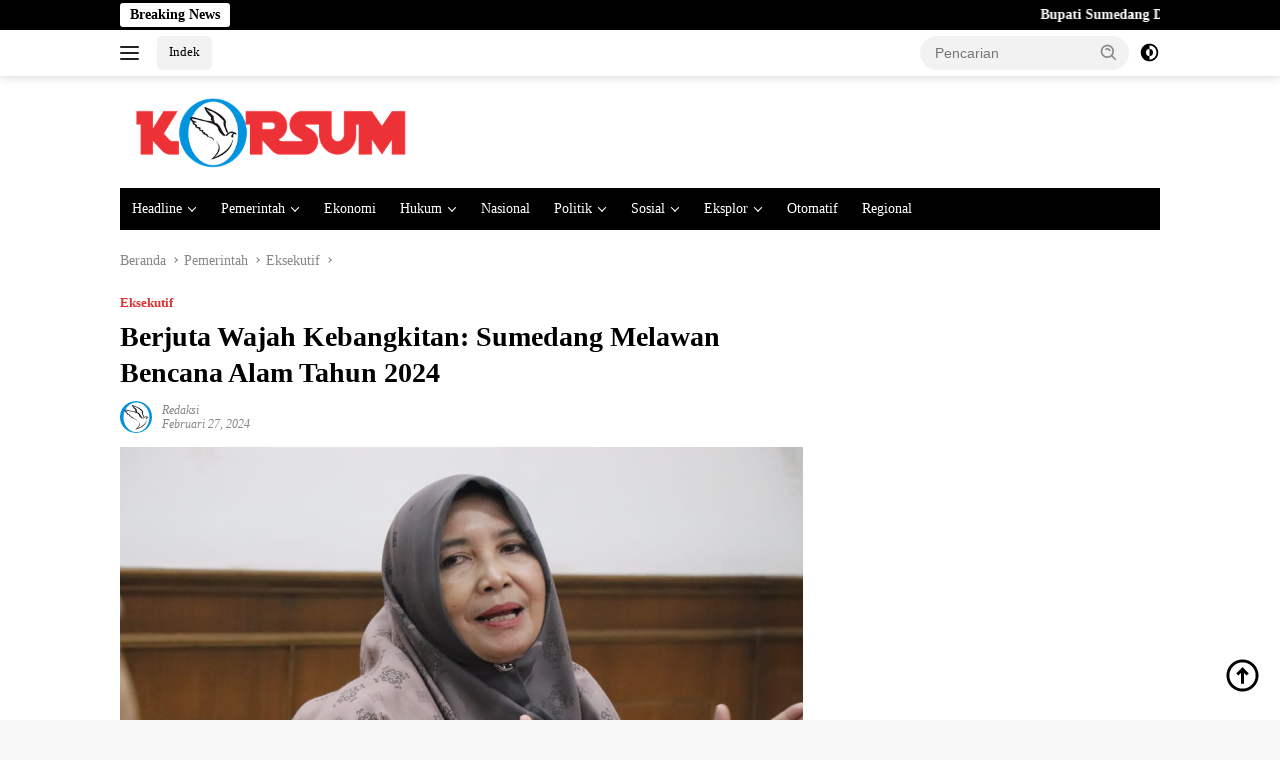

--- FILE ---
content_type: text/html; charset=UTF-8
request_url: https://www.korsum.id/berjuta-wajah-kebangkitan-sumedang-melawan-bencana-alam-tahun-2024/
body_size: 19927
content:
<!doctype html><html lang="id"><head><script data-no-optimize="1">var litespeed_docref=sessionStorage.getItem("litespeed_docref");litespeed_docref&&(Object.defineProperty(document,"referrer",{get:function(){return litespeed_docref}}),sessionStorage.removeItem("litespeed_docref"));</script> <meta charset="UTF-8"><meta name="viewport" content="width=device-width, initial-scale=1"><link rel="profile" href="https://gmpg.org/xfn/11"><meta name='robots' content='index, follow, max-image-preview:large, max-snippet:-1, max-video-preview:-1' /><title>Sumedang Melawan Bencana Alam Tahun 2024</title><meta name="description" content="awal tahun 2024, Kabupaten Sumedang dihantam oleh tiga bencana alam secara berturut-turut gempa bumi yang terjadi pada pergantian tahun" /><link rel="canonical" href="https://www.korsum.id/berjuta-wajah-kebangkitan-sumedang-melawan-bencana-alam-tahun-2024/" /><meta property="og:locale" content="id_ID" /><meta property="og:type" content="article" /><meta property="og:title" content="Sumedang Melawan Bencana Alam Tahun 2024" /><meta property="og:description" content="awal tahun 2024, Kabupaten Sumedang dihantam oleh tiga bencana alam secara berturut-turut gempa bumi yang terjadi pada pergantian tahun" /><meta property="og:url" content="https://www.korsum.id/berjuta-wajah-kebangkitan-sumedang-melawan-bencana-alam-tahun-2024/" /><meta property="og:site_name" content="korsum.id" /><meta property="article:published_time" content="2024-02-27T02:17:38+00:00" /><meta property="article:modified_time" content="2024-02-27T02:17:42+00:00" /><meta property="og:image" content="https://www.korsum.id/wp-content/uploads/2024/02/WhatsApp-Image-2024-02-27-at-06.28.59.jpeg" /><meta property="og:image:width" content="1200" /><meta property="og:image:height" content="800" /><meta property="og:image:type" content="image/jpeg" /><meta name="author" content="Redaksi" /><meta name="twitter:card" content="summary_large_image" /><meta name="twitter:creator" content="@KoranSumedang" /><meta name="twitter:site" content="@KoranSumedang" /><meta name="twitter:label1" content="Ditulis oleh" /><meta name="twitter:data1" content="Redaksi" /><meta name="twitter:label2" content="Estimasi waktu membaca" /><meta name="twitter:data2" content="3 menit" /> <script type="application/ld+json" class="yoast-schema-graph">{"@context":"https://schema.org","@graph":[{"@type":"NewsArticle","@id":"https://www.korsum.id/berjuta-wajah-kebangkitan-sumedang-melawan-bencana-alam-tahun-2024/#article","isPartOf":{"@id":"https://www.korsum.id/berjuta-wajah-kebangkitan-sumedang-melawan-bencana-alam-tahun-2024/"},"author":{"name":"Redaksi","@id":"https://www.korsum.id/#/schema/person/70fde48299eebd36965fd5042cea1db0"},"headline":"Berjuta Wajah Kebangkitan: Sumedang Melawan Bencana Alam Tahun 2024","datePublished":"2024-02-27T02:17:38+00:00","dateModified":"2024-02-27T02:17:42+00:00","mainEntityOfPage":{"@id":"https://www.korsum.id/berjuta-wajah-kebangkitan-sumedang-melawan-bencana-alam-tahun-2024/"},"wordCount":485,"commentCount":0,"publisher":{"@id":"https://www.korsum.id/#organization"},"image":{"@id":"https://www.korsum.id/berjuta-wajah-kebangkitan-sumedang-melawan-bencana-alam-tahun-2024/#primaryimage"},"thumbnailUrl":"https://www.korsum.id/wp-content/uploads/2024/02/WhatsApp-Image-2024-02-27-at-06.28.59.jpeg","keywords":["Bencana Alam","BPBD","Pj Sekda","Sumedang","Tuti Ruswati"],"articleSection":["Eksekutif"],"inLanguage":"id","potentialAction":[{"@type":"CommentAction","name":"Comment","target":["https://www.korsum.id/berjuta-wajah-kebangkitan-sumedang-melawan-bencana-alam-tahun-2024/#respond"]}]},{"@type":"WebPage","@id":"https://www.korsum.id/berjuta-wajah-kebangkitan-sumedang-melawan-bencana-alam-tahun-2024/","url":"https://www.korsum.id/berjuta-wajah-kebangkitan-sumedang-melawan-bencana-alam-tahun-2024/","name":"Sumedang Melawan Bencana Alam Tahun 2024","isPartOf":{"@id":"https://www.korsum.id/#website"},"primaryImageOfPage":{"@id":"https://www.korsum.id/berjuta-wajah-kebangkitan-sumedang-melawan-bencana-alam-tahun-2024/#primaryimage"},"image":{"@id":"https://www.korsum.id/berjuta-wajah-kebangkitan-sumedang-melawan-bencana-alam-tahun-2024/#primaryimage"},"thumbnailUrl":"https://www.korsum.id/wp-content/uploads/2024/02/WhatsApp-Image-2024-02-27-at-06.28.59.jpeg","datePublished":"2024-02-27T02:17:38+00:00","dateModified":"2024-02-27T02:17:42+00:00","description":"awal tahun 2024, Kabupaten Sumedang dihantam oleh tiga bencana alam secara berturut-turut gempa bumi yang terjadi pada pergantian tahun","breadcrumb":{"@id":"https://www.korsum.id/berjuta-wajah-kebangkitan-sumedang-melawan-bencana-alam-tahun-2024/#breadcrumb"},"inLanguage":"id","potentialAction":[{"@type":"ReadAction","target":["https://www.korsum.id/berjuta-wajah-kebangkitan-sumedang-melawan-bencana-alam-tahun-2024/"]}]},{"@type":"ImageObject","inLanguage":"id","@id":"https://www.korsum.id/berjuta-wajah-kebangkitan-sumedang-melawan-bencana-alam-tahun-2024/#primaryimage","url":"https://www.korsum.id/wp-content/uploads/2024/02/WhatsApp-Image-2024-02-27-at-06.28.59.jpeg","contentUrl":"https://www.korsum.id/wp-content/uploads/2024/02/WhatsApp-Image-2024-02-27-at-06.28.59.jpeg","width":1200,"height":800,"caption":"Pelaksana Tugas Sekretaris Daerah Sumedang, Tuti Ruswati"},{"@type":"BreadcrumbList","@id":"https://www.korsum.id/berjuta-wajah-kebangkitan-sumedang-melawan-bencana-alam-tahun-2024/#breadcrumb","itemListElement":[{"@type":"ListItem","position":1,"name":"KORSUM.id","item":"https://www.korsum.id/"},{"@type":"ListItem","position":2,"name":"Berjuta Wajah Kebangkitan: Sumedang Melawan Bencana Alam Tahun 2024"}]},{"@type":"WebSite","@id":"https://www.korsum.id/#website","url":"https://www.korsum.id/","name":"korsum.id","description":"Kumpulan Berita Online Sumedang Terkini","publisher":{"@id":"https://www.korsum.id/#organization"},"alternateName":"Kumpulan Berita Online Sumedang Terkini","potentialAction":[{"@type":"SearchAction","target":{"@type":"EntryPoint","urlTemplate":"https://www.korsum.id/?s={search_term_string}"},"query-input":{"@type":"PropertyValueSpecification","valueRequired":true,"valueName":"search_term_string"}}],"inLanguage":"id"},{"@type":"Organization","@id":"https://www.korsum.id/#organization","name":"Korsum.id","url":"https://www.korsum.id/","logo":{"@type":"ImageObject","inLanguage":"id","@id":"https://www.korsum.id/#/schema/logo/image/","url":"https://www.korsum.id/wp-content/uploads/2020/01/logo-korsum.png","contentUrl":"https://www.korsum.id/wp-content/uploads/2020/01/logo-korsum.png","width":330,"height":333,"caption":"Korsum.id"},"image":{"@id":"https://www.korsum.id/#/schema/logo/image/"},"sameAs":["https://x.com/KoranSumedang","https://www.youtube.com/channel/UCrCA7vVCtRQDmjYoAHfAh4Q"]},{"@type":"Person","@id":"https://www.korsum.id/#/schema/person/70fde48299eebd36965fd5042cea1db0","name":"Redaksi","image":{"@type":"ImageObject","inLanguage":"id","@id":"https://www.korsum.id/#/schema/person/image/","url":"https://secure.gravatar.com/avatar/839e9f099bae55f056f00dafd531b8294e8cfa154e78e4699516e92881488521?s=96&d=mm&r=g","contentUrl":"https://secure.gravatar.com/avatar/839e9f099bae55f056f00dafd531b8294e8cfa154e78e4699516e92881488521?s=96&d=mm&r=g","caption":"Redaksi"},"url":"https://www.korsum.id/author/redaksi/"}]}</script> <link rel='dns-prefetch' href='//www.googletagmanager.com' /><link rel='dns-prefetch' href='//connect.facebook.net' /><link rel='dns-prefetch' href='//fonts.googleapis.com' /><link rel='dns-prefetch' href='//pagead2.googlesyndication.com' /><link rel="alternate" type="application/rss+xml" title="korsum.id &raquo; Feed" href="https://www.korsum.id/feed/" /><link rel="alternate" type="application/rss+xml" title="korsum.id &raquo; Umpan Komentar" href="https://www.korsum.id/comments/feed/" /><link rel="alternate" type="application/rss+xml" title="korsum.id &raquo; Berjuta Wajah Kebangkitan: Sumedang Melawan Bencana Alam Tahun 2024 Umpan Komentar" href="https://www.korsum.id/berjuta-wajah-kebangkitan-sumedang-melawan-bencana-alam-tahun-2024/feed/" /><link rel="alternate" title="oEmbed (JSON)" type="application/json+oembed" href="https://www.korsum.id/wp-json/oembed/1.0/embed?url=https%3A%2F%2Fwww.korsum.id%2Fberjuta-wajah-kebangkitan-sumedang-melawan-bencana-alam-tahun-2024%2F" /><link rel="alternate" title="oEmbed (XML)" type="text/xml+oembed" href="https://www.korsum.id/wp-json/oembed/1.0/embed?url=https%3A%2F%2Fwww.korsum.id%2Fberjuta-wajah-kebangkitan-sumedang-melawan-bencana-alam-tahun-2024%2F&#038;format=xml" /><link data-optimized="2" rel="stylesheet" href="https://www.korsum.id/wp-content/litespeed/css/e9b474ae7f54becdb275f246622d6059.css?ver=44829" /> <script type="litespeed/javascript" data-src="https://www.googletagmanager.com/gtag/js?id=GT-K8M7Z8V" id="google_gtagjs-js"></script> <script id="google_gtagjs-js-after" type="litespeed/javascript">window.dataLayer=window.dataLayer||[];function gtag(){dataLayer.push(arguments)}
gtag("set","linker",{"domains":["www.korsum.id"]});gtag("js",new Date());gtag("set","developer_id.dZTNiMT",!0);gtag("config","GT-K8M7Z8V")</script> <link rel="https://api.w.org/" href="https://www.korsum.id/wp-json/" /><link rel="alternate" title="JSON" type="application/json" href="https://www.korsum.id/wp-json/wp/v2/posts/16814" /><link rel="EditURI" type="application/rsd+xml" title="RSD" href="https://www.korsum.id/xmlrpc.php?rsd" /><meta name="generator" content="Site Kit by Google 1.170.0" /><meta name="google-site-verification" content="H3n_vK0_lOicwr87KLcobB2FZlEP_gH2Ju8oqHv4Jpw" /><link rel="pingback" href="https://www.korsum.id/xmlrpc.php"><script type="litespeed/javascript" data-src="https://pagead2.googlesyndication.com/pagead/js/adsbygoogle.js?client=ca-pub-8054916688406140"
     crossorigin="anonymous"></script> <meta name="google-adsense-platform-account" content="ca-host-pub-2644536267352236"><meta name="google-adsense-platform-domain" content="sitekit.withgoogle.com"> <script type="litespeed/javascript" data-src="https://pagead2.googlesyndication.com/pagead/js/adsbygoogle.js?client=ca-pub-8054916688406140&amp;host=ca-host-pub-2644536267352236" crossorigin="anonymous"></script> <link rel="icon" href="https://www.korsum.id/wp-content/uploads/2020/01/cropped-logo-korsum-90x90.png" sizes="32x32" /><link rel="icon" href="https://www.korsum.id/wp-content/uploads/2020/01/cropped-logo-korsum.png" sizes="192x192" /><link rel="apple-touch-icon" href="https://www.korsum.id/wp-content/uploads/2020/01/cropped-logo-korsum.png" /><meta name="msapplication-TileImage" content="https://www.korsum.id/wp-content/uploads/2020/01/cropped-logo-korsum.png" /></head><body data-rsssl=1 class="wp-singular post-template-default single single-post postid-16814 single-format-standard wp-custom-logo wp-embed-responsive wp-theme-wpberita idtheme kentooz">
<a class="skip-link screen-reader-text" href="#primary">Langsung ke konten</a><div id="topnavwrap" class="gmr-topnavwrap clearfix"><div class="gmr-topnotification"><div class="container"><div class="list-flex"><div class="row-flex"><div class="text-marquee">Breaking News</div></div><div class="row-flex wrap-marquee"><div class="marquee">				<a href="https://www.korsum.id/bupati-sumedang-dorong-opd-gunakan-produk-umkm-lokal/" class="gmr-recent-marquee" title="Bupati Sumedang Dorong OPD Gunakan Produk UMKM Lokal">Bupati Sumedang Dorong OPD Gunakan Produk UMKM Lokal</a>
<a href="https://www.korsum.id/sekolah-sumedang-didorong-belajar-di-tahura/" class="gmr-recent-marquee" title="Sekolah Sumedang Didorong Belajar di Tahura">Sekolah Sumedang Didorong Belajar di Tahura</a>
<a href="https://www.korsum.id/pesan-bupati-dony-di-harlah-ppp-ke-53/" class="gmr-recent-marquee" title="Pesan Bupati Dony di Harlah PPP ke-53">Pesan Bupati Dony di Harlah PPP ke-53</a>
<a href="https://www.korsum.id/revitalisasi-situs-budaya-sumedang-oleh-menbud/" class="gmr-recent-marquee" title="Revitalisasi Situs Budaya Sumedang oleh Menbud">Revitalisasi Situs Budaya Sumedang oleh Menbud</a>
<a href="https://www.korsum.id/sumedang-puseur-budaya-sunda-diperkuat-pemda/" class="gmr-recent-marquee" title="Sumedang Puseur Budaya Sunda Diperkuat Pemda">Sumedang Puseur Budaya Sunda Diperkuat Pemda</a></div></div></div></div></div><div class="container"><div class="list-flex"><div class="row-flex gmr-navleft">
<a id="gmr-responsive-menu" title="Menu" href="#menus" rel="nofollow"><div class="ktz-i-wrap"><span class="ktz-i"></span><span class="ktz-i"></span><span class="ktz-i"></span></div></a><div class="gmr-logo-mobile"><a class="custom-logo-link" href="https://www.korsum.id/" title="korsum.id" rel="home"><img data-lazyloaded="1" src="[data-uri]" class="custom-logo" data-src="https://www.korsum.id/wp-content/uploads/2022/08/cropped-cropped-LOGO-AGUSTUS.png" width="452" height="108" alt="korsum.id" loading="lazy" /></a></div><a href="https://www.korsum.id/" class="topnav-button nomobile heading-text" title="Indek">Indek</a></div><div class="row-flex gmr-navright"><div class="gmr-table-search"><form method="get" class="gmr-searchform searchform" action="https://www.korsum.id/">
<input type="text" name="s" id="s" placeholder="Pencarian" />
<input type="hidden" name="post_type" value="post" />
<button type="submit" role="button" class="gmr-search-submit gmr-search-icon">
<svg xmlns="http://www.w3.org/2000/svg" aria-hidden="true" role="img" width="1em" height="1em" preserveAspectRatio="xMidYMid meet" viewBox="0 0 24 24"><path fill="currentColor" d="M10 18a7.952 7.952 0 0 0 4.897-1.688l4.396 4.396l1.414-1.414l-4.396-4.396A7.952 7.952 0 0 0 18 10c0-4.411-3.589-8-8-8s-8 3.589-8 8s3.589 8 8 8zm0-14c3.309 0 6 2.691 6 6s-2.691 6-6 6s-6-2.691-6-6s2.691-6 6-6z"/><path fill="currentColor" d="M11.412 8.586c.379.38.588.882.588 1.414h2a3.977 3.977 0 0 0-1.174-2.828c-1.514-1.512-4.139-1.512-5.652 0l1.412 1.416c.76-.758 2.07-.756 2.826-.002z"/></svg>
</button></form></div>
<a class="darkmode-button topnav-button" title="Mode Gelap" href="#" rel="nofollow"><svg xmlns="http://www.w3.org/2000/svg" aria-hidden="true" role="img" width="1em" height="1em" preserveAspectRatio="xMidYMid meet" viewBox="0 0 24 24"><g fill="currentColor"><path d="M12 16a4 4 0 0 0 0-8v8Z"/><path fill-rule="evenodd" d="M12 2C6.477 2 2 6.477 2 12s4.477 10 10 10s10-4.477 10-10S17.523 2 12 2Zm0 2v4a4 4 0 1 0 0 8v4a8 8 0 1 0 0-16Z" clip-rule="evenodd"/></g></svg></a><div class="gmr-search-btn">
<a id="search-menu-button" class="topnav-button gmr-search-icon" title="Pencarian" href="#" rel="nofollow"><svg xmlns="http://www.w3.org/2000/svg" aria-hidden="true" role="img" width="1em" height="1em" preserveAspectRatio="xMidYMid meet" viewBox="0 0 24 24"><path fill="none" stroke="currentColor" stroke-linecap="round" stroke-width="2" d="m21 21l-4.486-4.494M19 10.5a8.5 8.5 0 1 1-17 0a8.5 8.5 0 0 1 17 0Z"/></svg></a><div id="search-dropdown-container" class="search-dropdown search"><form method="get" class="gmr-searchform searchform" action="https://www.korsum.id/">
<input type="text" name="s" id="s" placeholder="Pencarian" />
<button type="submit" class="gmr-search-submit gmr-search-icon"><svg xmlns="http://www.w3.org/2000/svg" aria-hidden="true" role="img" width="1em" height="1em" preserveAspectRatio="xMidYMid meet" viewBox="0 0 24 24"><path fill="currentColor" d="M10 18a7.952 7.952 0 0 0 4.897-1.688l4.396 4.396l1.414-1.414l-4.396-4.396A7.952 7.952 0 0 0 18 10c0-4.411-3.589-8-8-8s-8 3.589-8 8s3.589 8 8 8zm0-14c3.309 0 6 2.691 6 6s-2.691 6-6 6s-6-2.691-6-6s2.691-6 6-6z"/><path fill="currentColor" d="M11.412 8.586c.379.38.588.882.588 1.414h2a3.977 3.977 0 0 0-1.174-2.828c-1.514-1.512-4.139-1.512-5.652 0l1.412 1.416c.76-.758 2.07-.756 2.826-.002z"/></svg></button></form></div></div></div></div></div></div><div id="page" class="site"><header id="masthead" class="site-header"><div class="container"><div class="site-branding"><div class="gmr-logo"><div class="gmr-logo-wrap"><a class="custom-logo-link logolink" href="https://www.korsum.id" title="korsum.id" rel="home"><img data-lazyloaded="1" src="[data-uri]" class="custom-logo" data-src="https://www.korsum.id/wp-content/uploads/2022/08/cropped-cropped-LOGO-AGUSTUS.png" width="452" height="108" alt="korsum.id" loading="lazy" /></a><div class="close-topnavmenu-wrap"><a id="close-topnavmenu-button" rel="nofollow" href="#"><svg xmlns="http://www.w3.org/2000/svg" aria-hidden="true" role="img" width="1em" height="1em" preserveAspectRatio="xMidYMid meet" viewBox="0 0 32 32"><path fill="currentColor" d="M24 9.4L22.6 8L16 14.6L9.4 8L8 9.4l6.6 6.6L8 22.6L9.4 24l6.6-6.6l6.6 6.6l1.4-1.4l-6.6-6.6L24 9.4z"/></svg></a></div></div></div></div></div></header><div id="main-nav-wrap" class="gmr-mainmenu-wrap"><div class="container"><nav id="main-nav" class="main-navigation gmr-mainmenu"><ul id="primary-menu" class="menu"><li id="menu-item-7748" class="menu-item menu-item-type-taxonomy menu-item-object-category menu-item-has-children menu-item-7748"><a href="https://www.korsum.id/category/berita-utama/">Headline</a><ul class="sub-menu"><li id="menu-item-8272" class="menu-item menu-item-type-taxonomy menu-item-object-category menu-item-8272"><a href="https://www.korsum.id/category/berita-utama/peristiwa/">Peristiwa</a></li></ul></li><li id="menu-item-354" class="menu-item menu-item-type-taxonomy menu-item-object-category current-post-ancestor menu-item-has-children menu-item-354"><a href="https://www.korsum.id/category/pemerintah/">Pemerintah</a><ul class="sub-menu"><li id="menu-item-8274" class="menu-item menu-item-type-taxonomy menu-item-object-category current-post-ancestor current-menu-parent current-post-parent menu-item-8274"><a href="https://www.korsum.id/category/pemerintah/eksekutif/">Eksekutif</a></li><li id="menu-item-8275" class="menu-item menu-item-type-taxonomy menu-item-object-category menu-item-8275"><a href="https://www.korsum.id/category/pemerintah/skpd/">SKPD</a></li><li id="menu-item-350" class="menu-item menu-item-type-taxonomy menu-item-object-category menu-item-350"><a href="https://www.korsum.id/category/pemerintah/desa/">Desa</a></li></ul></li><li id="menu-item-351" class="menu-item menu-item-type-taxonomy menu-item-object-category menu-item-351"><a href="https://www.korsum.id/category/ekonomi/">Ekonomi</a></li><li id="menu-item-352" class="menu-item menu-item-type-taxonomy menu-item-object-category menu-item-has-children menu-item-352"><a href="https://www.korsum.id/category/hukum/">Hukum</a><ul class="sub-menu"><li id="menu-item-8281" class="menu-item menu-item-type-taxonomy menu-item-object-category menu-item-8281"><a href="https://www.korsum.id/category/hukum/tni/">TNI</a></li><li id="menu-item-8280" class="menu-item menu-item-type-taxonomy menu-item-object-category menu-item-8280"><a href="https://www.korsum.id/category/hukum/polri/">Polri</a></li><li id="menu-item-8278" class="menu-item menu-item-type-taxonomy menu-item-object-category menu-item-8278"><a href="https://www.korsum.id/category/hukum/kejaksaan/">Kejaksaan</a></li><li id="menu-item-8279" class="menu-item menu-item-type-taxonomy menu-item-object-category menu-item-8279"><a href="https://www.korsum.id/category/hukum/pengadilan/">Pengadilan</a></li></ul></li><li id="menu-item-355" class="menu-item menu-item-type-taxonomy menu-item-object-category menu-item-355"><a href="https://www.korsum.id/category/nasional/">Nasional</a></li><li id="menu-item-357" class="menu-item menu-item-type-taxonomy menu-item-object-category menu-item-has-children menu-item-357"><a href="https://www.korsum.id/category/politik/">Politik</a><ul class="sub-menu"><li id="menu-item-8276" class="menu-item menu-item-type-taxonomy menu-item-object-category menu-item-8276"><a href="https://www.korsum.id/category/politik/legislatif/">Legislatif</a></li><li id="menu-item-8277" class="menu-item menu-item-type-taxonomy menu-item-object-category menu-item-8277"><a href="https://www.korsum.id/category/politik/parpol/">Parpol</a></li></ul></li><li id="menu-item-8282" class="menu-item menu-item-type-taxonomy menu-item-object-category menu-item-has-children menu-item-8282"><a href="https://www.korsum.id/category/berita-sosial/">Sosial</a><ul class="sub-menu"><li id="menu-item-358" class="menu-item menu-item-type-taxonomy menu-item-object-category menu-item-358"><a href="https://www.korsum.id/category/berita-sosial/pendidikan/">Pendidikan</a></li><li id="menu-item-374" class="menu-item menu-item-type-taxonomy menu-item-object-category menu-item-374"><a href="https://www.korsum.id/category/berita-sosial/kesehatan/">Kesehatan</a></li><li id="menu-item-8283" class="menu-item menu-item-type-taxonomy menu-item-object-category menu-item-8283"><a href="https://www.korsum.id/category/berita-sosial/berita-budaya/">Budaya</a></li></ul></li><li id="menu-item-8284" class="menu-item menu-item-type-taxonomy menu-item-object-category menu-item-has-children menu-item-8284"><a href="https://www.korsum.id/category/eksplor/">Eksplor</a><ul class="sub-menu"><li id="menu-item-8286" class="menu-item menu-item-type-taxonomy menu-item-object-category menu-item-8286"><a href="https://www.korsum.id/category/eksplor/wisata/">Wisata</a></li><li id="menu-item-8285" class="menu-item menu-item-type-taxonomy menu-item-object-category menu-item-8285"><a href="https://www.korsum.id/category/eksplor/kuliner/">Kuliner</a></li></ul></li><li id="menu-item-356" class="menu-item menu-item-type-taxonomy menu-item-object-category menu-item-356"><a href="https://www.korsum.id/category/otomatif/">Otomatif</a></li><li id="menu-item-376" class="menu-item menu-item-type-taxonomy menu-item-object-category menu-item-376"><a href="https://www.korsum.id/category/regional/">Regional</a></li></ul></nav></div></div><div id="content" class="gmr-content"><div class="container"><div class="row"><main id="primary" class="site-main col-md-8"><article id="post-16814" class="content-single post-16814 post type-post status-publish format-standard has-post-thumbnail hentry category-eksekutif tag-bencana-alam tag-bpbd tag-pj-sekda tag-sumedang tag-tuti-ruswati"><div class="breadcrumbs" itemscope itemtype="https://schema.org/BreadcrumbList">
<span class="first-cl" itemprop="itemListElement" itemscope itemtype="https://schema.org/ListItem">
<a itemscope itemtype="https://schema.org/WebPage" itemprop="item" itemid="https://www.korsum.id/" href="https://www.korsum.id/"><span itemprop="name">Beranda</span></a>
<span itemprop="position" content="1"></span>
</span>
<span class="separator"></span>
<span class="0-cl" itemprop="itemListElement" itemscope itemtype="http://schema.org/ListItem">
<a itemscope itemtype="https://schema.org/WebPage" itemprop="item" itemid="https://www.korsum.id/category/pemerintah/" href="https://www.korsum.id/category/pemerintah/"><span itemprop="name">Pemerintah</span></a>
<span itemprop="position" content="2"></span>
</span>
<span class="separator"></span>
<span class="1-cl" itemprop="itemListElement" itemscope itemtype="http://schema.org/ListItem">
<a itemscope itemtype="https://schema.org/WebPage" itemprop="item" itemid="https://www.korsum.id/category/pemerintah/eksekutif/" href="https://www.korsum.id/category/pemerintah/eksekutif/"><span itemprop="name">Eksekutif</span></a>
<span itemprop="position" content="3"></span>
</span>
<span class="separator"></span>
<span class="last-cl" itemscope itemtype="https://schema.org/ListItem">
<span itemprop="name">Berjuta Wajah Kebangkitan: Sumedang Melawan Bencana Alam Tahun 2024</span>
<span itemprop="position" content="4"></span>
</span></div><header class="entry-header entry-header-single"><div class="gmr-meta-topic"><strong><span class="cat-links-content"><a href="https://www.korsum.id/category/pemerintah/eksekutif/" rel="category tag">Eksekutif</a></span></strong>&nbsp;&nbsp;</div><h1 class="entry-title"><strong>Berjuta Wajah Kebangkitan: Sumedang Melawan Bencana Alam Tahun 2024</strong></h1><div class="list-table clearfix"><div class="table-row"><div class="table-cell gmr-gravatar-metasingle"><a class="url" href="https://www.korsum.id/author/redaksi/" title="Permalink ke: Redaksi"><img data-lazyloaded="1" src="[data-uri]" alt='' data-src='https://secure.gravatar.com/avatar/839e9f099bae55f056f00dafd531b8294e8cfa154e78e4699516e92881488521?s=32&#038;d=mm&#038;r=g' data-srcset='https://secure.gravatar.com/avatar/839e9f099bae55f056f00dafd531b8294e8cfa154e78e4699516e92881488521?s=64&#038;d=mm&#038;r=g 2x' class='avatar avatar-32 photo img-cicle' height='32' width='32' decoding='async'/></a></div><div class="table-cell gmr-content-metasingle"><div class="meta-content gmr-content-metasingle"><span class="author vcard"><a class="url fn n" href="https://www.korsum.id/author/redaksi/" title="Redaksi">Redaksi</a></span></div><div class="meta-content gmr-content-metasingle"><span class="posted-on"><time class="entry-date published" datetime="2024-02-27T09:17:38+07:00">Februari 27, 2024</time><time class="updated" datetime="2024-02-27T09:17:42+07:00">Februari 27, 2024</time></span></div></div></div></div></header><figure class="post-thumbnail gmr-thumbnail-single">
<img data-lazyloaded="1" src="[data-uri]" width="1200" height="800" data-src="https://www.korsum.id/wp-content/uploads/2024/02/WhatsApp-Image-2024-02-27-at-06.28.59.jpeg" class="attachment-post-thumbnail size-post-thumbnail wp-post-image" alt="Bencana Sumedang" decoding="async" fetchpriority="high" /><figcaption class="wp-caption-text">Pelaksana Tugas Sekretaris Daerah Sumedang, Tuti Ruswati</figcaption></figure><div class="single-wrap"><div class="entry-content entry-content-single clearfix"><p><strong>SUMEDANG, KORSUM.ID</strong> &#8211; Pada awal tahun 2024, Kabupaten Sumedang dihantam oleh tiga bencana alam secara berturut-turut. Selain gempa bumi yang terjadi pada pergantian tahun, banjir melanda daerah Ujungjaya akibat meluapnya Sungai Cipelang. Tak berhenti di situ, pertengahan Februari, angin puting beliung menerjang Kecamatan Jatinangor dan Cimanggung.</p><p>&#8220;Pada rapat evaluasi bencana alam yang saya pimpin di PPS Sumedang pada Senin (26/2/2024), kita membahas mulai dari gempa bumi, banjir di Ujungjaya, hingga angin puting beliung di Kecamatan Jatinangor dan Cimanggung,&#8221; ujar Pelaksana Tugas Sekretaris Daerah, Tuti Ruswati.</p><p>Rapat evaluasi tersebut diadakan untuk melakukan koordinasi dan konsolidasi dengan berbagai instansi terkait dalam penanggulangan dampak bencana, khususnya dalam rehabilitasi dan rekonstruksi rumah warga yang terdampak di Kabupaten Sumedang. Rapat dihadiri oleh Kepala Badan Pengelola Keuangan dan Aset Daerah (BPKAD) Ine Inajah, Kepala Dinas Perumahan, Kawasan Permukiman, dan Pertanahan (Perkimtan) Andri Indra Widianto, serta Kepala Pelaksana Badan Penanggulangan Bencana Daerah (BPBD) Atang Sutarno.</p><div style="clear:both; margin-top:0em; margin-bottom:1em;"><a href="https://www.korsum.id/bupati-sumedang-resmikan-ratusan-paket-pekerjaan/" target="_blank" rel="dofollow" class="u2a823887c259ef1d740271d339090f86"><div style="padding-left:1em; padding-right:1em;"><span class="ctaText">Baca Juga</span>&nbsp; <span class="postTitle">Bupati Sumedang Resmikan Ratusan Paket Pekerjaan</span></div></a></div><p>&#8220;Bencana alam yang melanda Sumedang, seperti gempa bumi, banjir, dan angin puting beliung, telah menyebabkan kerusakan pada banyak bangunan serta fasilitas umum dan sosial. Kami berupaya mempercepat penanganan dan berharap bisa menyelesaikan semua masalah serta memberikan bantuan kepada masyarakat yang terdampak sebelum akhir bulan ini,&#8221; tambah Tuti.</p><p>Dia juga menjelaskan bahwa saat ini pihaknya terus melakukan pendataan, verifikasi, dan konsolidasi data dampak bencana alam bersama instansi terkait lainnya. &#8220;Kami terus berkoordinasi antara camat dan kepala desa untuk menyamakan data guna menghindari duplikasi data dan kesalahan dalam penyaluran bantuan,&#8221; ucapnya.</p><p>Pemerintah Kabupaten Sumedang telah menetapkan status tanggap darurat untuk bencana angin puting beliung selama seminggu, dari tanggal 22 hingga 29 Februari 2024. Langkah tersebut diambil agar penanganan dapat dilakukan dengan cepat dan koordinatif dengan pihak provinsi dan pusat, sehingga bantuan dapat segera tersalurkan kepada masyarakat yang membutuhkan, termasuk dalam proses pemulihan.</p><div style="clear:both; margin-top:0em; margin-bottom:1em;"><a href="https://www.korsum.id/asn-harus-siap-ditempatkan-di-posisi-apapun-dan-dimanapun/" target="_blank" rel="dofollow" class="u11f1e6912ec8c6361fc187e97a641816"><div style="padding-left:1em; padding-right:1em;"><span class="ctaText">Baca Juga</span>&nbsp; <span class="postTitle">ASN Harus Siap Ditempatkan di Posisi Apapun dan Dimanapun</span></div></a></div><p>Menurut data dari BPBD Sumedang, empat desa di Kecamatan Jatinangor yang terdampak angin puting beliung antara lain Desa Jatimukti, Cikeruh, Cibeusi, Mekargalih, Cisempur, dan Desa Cintamulya. Di Kecamatan Cimanggung, ada dua desa yang terkena dampak, yakni Desa Mangunarga dan Sukadana.</p><p>Di Kecamatan Jatinangor, dua orang mengalami luka-luka, 6 rumah warga mengalami kerusakan sedang, dan 429 rumah lainnya mengalami kerusakan ringan, dengan 435 kepala keluarga terdampak. Sedangkan fasilitas umum juga turut terdampak, dengan enam unit bangunan terkena dampak.</p><p>Sementara itu, di Kecamatan Cimanggung, dilaporkan 23 orang mengalami luka-luka. Selain itu, terdapat 116 rumah warga yang rusak sedang, 111 rumah rusak ringan, dan 253 kepala keluarga terdampak, dengan 24 keluarga atau 78 jiwa menjadi pengungsi. Selain rumah warga, terdapat juga 13 pabrik dan 4 bangunan fasilitas sosial umum yang mengalami kerusakan.</p><div style="clear:both; margin-top:0em; margin-bottom:1em;"><a href="https://www.korsum.id/pj-bupati-sumedang-monitoring-program-rutilahu/" target="_blank" rel="dofollow" class="uaf1a617053f864cf3fbe6fc28449b5c9"><div style="padding-left:1em; padding-right:1em;"><span class="ctaText">Baca Juga</span>&nbsp; <span class="postTitle">Pj Bupati Sumedang Monitoring Program Rutilahu</span></div></a></div><p>&#8220;Berdasarkan data yang diterima dari dua kecamatan, hampir 95 persen kerusakan bangunan terjadi pada bagian atap,&#8221; jelas Andri Indra Widianto, Kepala Dinas Perumahan, Kawasan Permukiman, dan Pertanahan (Perkimtan).</p><p>Selain itu, terkait bencana banjir di Ujungjaya, Dinas Perkimtan mencatat bahwa empat rumah mengalami kerusakan berat, satu rumah mengalami kerusakan sedang, dan satu rumah mengalami kerusakan ringan, dengan total 220 kepala keluarga terdampak.</p><p>Dinas Perkimtan juga mencatat dampak dari bencana gempa bumi, dengan total 3.085 bangunan rusak tersebar di 12 kecamatan.</p><footer class="entry-footer entry-footer-single">
<span class="tags-links heading-text"><strong><a href="https://www.korsum.id/tag/bencana-alam/" rel="tag">Bencana Alam</a> <a href="https://www.korsum.id/tag/bpbd/" rel="tag">BPBD</a> <a href="https://www.korsum.id/tag/pj-sekda/" rel="tag">Pj Sekda</a> <a href="https://www.korsum.id/tag/sumedang/" rel="tag">Sumedang</a> <a href="https://www.korsum.id/tag/tuti-ruswati/" rel="tag">Tuti Ruswati</a></strong></span><div class="gmr-cf-metacontent heading-text meta-content"></div></footer></div></div><div class="list-table clearfix"><div class="table-row"><div class="table-cell"><span class="comments-link heading-text"><a href="https://www.korsum.id/berjuta-wajah-kebangkitan-sumedang-melawan-bencana-alam-tahun-2024/#respond"><svg xmlns="http://www.w3.org/2000/svg" aria-hidden="true" role="img" width="1em" height="1em" preserveAspectRatio="xMidYMid meet" viewBox="0 0 16 16"><path fill="#888" d="M3.05 3A2.5 2.5 0 0 1 5.5 1H12a3 3 0 0 1 3 3v4.5a2.5 2.5 0 0 1-2 2.45V11a2 2 0 0 1-2 2H7.16l-2.579 1.842A1 1 0 0 1 3 14.028V13a2 2 0 0 1-2-2V5a2 2 0 0 1 2-2h.05Zm1.035 0H11a2 2 0 0 1 2 2v4.915A1.5 1.5 0 0 0 14 8.5V4a2 2 0 0 0-2-2H5.5a1.5 1.5 0 0 0-1.415 1ZM12 11V5a1 1 0 0 0-1-1H3a1 1 0 0 0-1 1v6a1 1 0 0 0 1 1h1v2.028L6.84 12H11a1 1 0 0 0 1-1Z"/></svg><span class="text-comment">Komentar</span></a></span></div><div class="table-cell gmr-content-share"><ul class="gmr-socialicon-share pull-right"><li class="facebook"><a href="https://www.facebook.com/sharer/sharer.php?u=https%3A%2F%2Fwww.korsum.id%2Fberjuta-wajah-kebangkitan-sumedang-melawan-bencana-alam-tahun-2024%2F" target="_blank" rel="nofollow" title="Facebook Share"><svg xmlns="http://www.w3.org/2000/svg" aria-hidden="true" role="img" width="1em" height="1em" preserveAspectRatio="xMidYMid meet" viewBox="0 0 32 32"><path fill="#4267b2" d="M19.254 2C15.312 2 13 4.082 13 8.826V13H8v5h5v12h5V18h4l1-5h-5V9.672C18 7.885 18.583 7 20.26 7H23V2.205C22.526 2.141 21.145 2 19.254 2z"/></svg></a></li><li class="twitter"><a href="https://twitter.com/intent/tweet?url=https%3A%2F%2Fwww.korsum.id%2Fberjuta-wajah-kebangkitan-sumedang-melawan-bencana-alam-tahun-2024%2F&amp;text=Berjuta%20Wajah%20Kebangkitan%3A%20Sumedang%20Melawan%20Bencana%20Alam%20Tahun%202024" target="_blank" rel="nofollow" title="Tweet Ini"><svg xmlns="http://www.w3.org/2000/svg" width="24" height="24" viewBox="0 0 24 24"><path fill="currentColor" d="M18.205 2.25h3.308l-7.227 8.26l8.502 11.24H16.13l-5.214-6.817L4.95 21.75H1.64l7.73-8.835L1.215 2.25H8.04l4.713 6.231l5.45-6.231Zm-1.161 17.52h1.833L7.045 4.126H5.078L17.044 19.77Z"/></svg></a></li><li class="pin"><a href="https://pinterest.com/pin/create/button/?url=https%3A%2F%2Fwww.korsum.id%2Fberjuta-wajah-kebangkitan-sumedang-melawan-bencana-alam-tahun-2024%2F&amp;desciption=Berjuta%20Wajah%20Kebangkitan%3A%20Sumedang%20Melawan%20Bencana%20Alam%20Tahun%202024&amp;media=https%3A%2F%2Fwww.korsum.id%2Fwp-content%2Fuploads%2F2024%2F02%2FWhatsApp-Image-2024-02-27-at-06.28.59.jpeg" target="_blank" rel="nofollow" title="Tweet Ini"><svg xmlns="http://www.w3.org/2000/svg" aria-hidden="true" role="img" width="1em" height="1em" preserveAspectRatio="xMidYMid meet" viewBox="0 0 32 32"><path fill="#e60023" d="M16.75.406C10.337.406 4 4.681 4 11.6c0 4.4 2.475 6.9 3.975 6.9c.619 0 .975-1.725.975-2.212c0-.581-1.481-1.819-1.481-4.238c0-5.025 3.825-8.588 8.775-8.588c4.256 0 7.406 2.419 7.406 6.863c0 3.319-1.331 9.544-5.644 9.544c-1.556 0-2.888-1.125-2.888-2.737c0-2.363 1.65-4.65 1.65-7.088c0-4.137-5.869-3.387-5.869 1.613c0 1.05.131 2.212.6 3.169c-.863 3.713-2.625 9.244-2.625 13.069c0 1.181.169 2.344.281 3.525c.212.238.106.213.431.094c3.15-4.313 3.038-5.156 4.463-10.8c.769 1.463 2.756 2.25 4.331 2.25c6.637 0 9.619-6.469 9.619-12.3c0-6.206-5.363-10.256-11.25-10.256z"/></svg></a></li><li class="telegram"><a href="https://t.me/share/url?url=https%3A%2F%2Fwww.korsum.id%2Fberjuta-wajah-kebangkitan-sumedang-melawan-bencana-alam-tahun-2024%2F&amp;text=Berjuta%20Wajah%20Kebangkitan%3A%20Sumedang%20Melawan%20Bencana%20Alam%20Tahun%202024" target="_blank" rel="nofollow" title="Telegram Share"><svg xmlns="http://www.w3.org/2000/svg" aria-hidden="true" role="img" width="1em" height="1em" preserveAspectRatio="xMidYMid meet" viewBox="0 0 15 15"><path fill="none" stroke="#08c" stroke-linejoin="round" d="m14.5 1.5l-14 5l4 2l6-4l-4 5l6 4l2-12Z"/></svg></a></li><li class="whatsapp"><a href="https://api.whatsapp.com/send?text=Berjuta%20Wajah%20Kebangkitan%3A%20Sumedang%20Melawan%20Bencana%20Alam%20Tahun%202024 https%3A%2F%2Fwww.korsum.id%2Fberjuta-wajah-kebangkitan-sumedang-melawan-bencana-alam-tahun-2024%2F" target="_blank" rel="nofollow" title="Kirim Ke WhatsApp"><svg xmlns="http://www.w3.org/2000/svg" aria-hidden="true" role="img" width="1em" height="1em" preserveAspectRatio="xMidYMid meet" viewBox="0 0 32 32"><path fill="#25d366" d="M23.328 19.177c-.401-.203-2.354-1.156-2.719-1.292c-.365-.13-.63-.198-.896.203c-.26.391-1.026 1.286-1.26 1.547s-.464.281-.859.104c-.401-.203-1.682-.62-3.203-1.984c-1.188-1.057-1.979-2.359-2.214-2.76c-.234-.396-.026-.62.172-.818c.182-.182.401-.458.604-.698c.193-.24.255-.401.396-.661c.13-.281.063-.5-.036-.698s-.896-2.161-1.229-2.943c-.318-.776-.651-.677-.896-.677c-.229-.021-.495-.021-.76-.021s-.698.099-1.063.479c-.365.401-1.396 1.359-1.396 3.297c0 1.943 1.427 3.823 1.625 4.104c.203.26 2.807 4.26 6.802 5.979c.953.401 1.693.641 2.271.839c.953.302 1.823.26 2.51.161c.76-.125 2.354-.964 2.688-1.901c.339-.943.339-1.724.24-1.901c-.099-.182-.359-.281-.76-.458zM16.083 29h-.021c-2.365 0-4.703-.641-6.745-1.839l-.479-.286l-5 1.302l1.344-4.865l-.323-.5a13.166 13.166 0 0 1-2.021-7.01c0-7.26 5.943-13.182 13.255-13.182c3.542 0 6.865 1.38 9.365 3.88a13.058 13.058 0 0 1 3.88 9.323C29.328 23.078 23.39 29 16.088 29zM27.359 4.599C24.317 1.661 20.317 0 16.062 0C7.286 0 .14 7.115.135 15.859c0 2.792.729 5.516 2.125 7.927L0 32l8.448-2.203a16.13 16.13 0 0 0 7.615 1.932h.005c8.781 0 15.927-7.115 15.932-15.865c0-4.234-1.651-8.219-4.661-11.214z"/></svg></a></li></ul></div></div></div></article><div id="fb-root"></div><div id="comments" class="gmr-fb-comments"><div id="respond" class="comment-respond"><div class="fb-comments" data-href="https://www.korsum.id/berjuta-wajah-kebangkitan-sumedang-melawan-bencana-alam-tahun-2024/" data-lazy="true" data-numposts="5" data-width="100%"></div></div></div></main><aside id="secondary" class="widget-area col-md-4 pos-sticky"><section id="custom_html-5" class="widget_text widget widget_custom_html"><div class="textwidget custom-html-widget"><script type="litespeed/javascript" data-src="https://pagead2.googlesyndication.com/pagead/js/adsbygoogle.js?client=ca-pub-8054916688406140"
     crossorigin="anonymous"></script> 
<ins class="adsbygoogle"
style="display:block"
data-ad-client="ca-pub-8054916688406140"
data-ad-slot="3534299794"
data-ad-format="auto"
data-full-width-responsive="true"></ins> <script type="litespeed/javascript">(adsbygoogle=window.adsbygoogle||[]).push({})</script></div></section></aside></div></div></div><footer id="colophon" class="site-footer"><div class="container"><div class="site-info"><div class="gmr-footer-logo">
<a href="https://www.korsum.id" class="custom-footerlogo-link" title="korsum.id"><img data-lazyloaded="1" src="[data-uri]" width="452" height="119" data-src="https://www.korsum.id/wp-content/uploads/2022/08/LOGO-AGUSTUS.png" alt="korsum.id" title="korsum.id" loading="lazy" /></a></div><div class="gmr-social-icons"><ul class="social-icon"><li><a href="https://www.facebook.com/koran.sumedang/" title="Facebook" class="facebook notrename" target="_blank" rel="nofollow"><svg xmlns="http://www.w3.org/2000/svg" xmlns:xlink="http://www.w3.org/1999/xlink" aria-hidden="true" focusable="false" width="1em" height="1em" style="vertical-align: -0.125em;-ms-transform: rotate(360deg); -webkit-transform: rotate(360deg); transform: rotate(360deg);" preserveAspectRatio="xMidYMid meet" viewBox="0 0 24 24"><path d="M13 9h4.5l-.5 2h-4v9h-2v-9H7V9h4V7.128c0-1.783.186-2.43.534-3.082a3.635 3.635 0 0 1 1.512-1.512C13.698 2.186 14.345 2 16.128 2c.522 0 .98.05 1.372.15V4h-1.372c-1.324 0-1.727.078-2.138.298c-.304.162-.53.388-.692.692c-.22.411-.298.814-.298 2.138V9z" fill="#888888"/><rect x="0" y="0" width="24" height="24" fill="rgba(0, 0, 0, 0)" /></svg></a></li><li><a href="https://twitter.com/KoranSumedang" title="Twitter" class="twitter notrename" target="_blank" rel="nofollow"><svg xmlns="http://www.w3.org/2000/svg" width="1em" height="1em" viewBox="0 0 24 24" style="vertical-align: -0.125em;-ms-transform: rotate(360deg); -webkit-transform: rotate(360deg); transform: rotate(360deg);"><path fill="currentColor" d="M18.205 2.25h3.308l-7.227 8.26l8.502 11.24H16.13l-5.214-6.817L4.95 21.75H1.64l7.73-8.835L1.215 2.25H8.04l4.713 6.231l5.45-6.231Zm-1.161 17.52h1.833L7.045 4.126H5.078L17.044 19.77Z"/></svg></a></li><li><a href="https://www.instagram.com/koransumedang/" title="Instagram" class="instagram notrename" target="_blank" rel="nofollow"><svg xmlns="http://www.w3.org/2000/svg" xmlns:xlink="http://www.w3.org/1999/xlink" aria-hidden="true" focusable="false" width="1em" height="1em" style="vertical-align: -0.125em;-ms-transform: rotate(360deg); -webkit-transform: rotate(360deg); transform: rotate(360deg);" preserveAspectRatio="xMidYMid meet" viewBox="0 0 256 256"><path d="M128 80a48 48 0 1 0 48 48a48.054 48.054 0 0 0-48-48zm0 80a32 32 0 1 1 32-32a32.036 32.036 0 0 1-32 32zm44-132H84a56.064 56.064 0 0 0-56 56v88a56.064 56.064 0 0 0 56 56h88a56.064 56.064 0 0 0 56-56V84a56.064 56.064 0 0 0-56-56zm40 144a40.045 40.045 0 0 1-40 40H84a40.045 40.045 0 0 1-40-40V84a40.045 40.045 0 0 1 40-40h88a40.045 40.045 0 0 1 40 40zm-20-96a12 12 0 1 1-12-12a12 12 0 0 1 12 12z" fill="#888888"/><rect x="0" y="0" width="256" height="256" fill="rgba(0, 0, 0, 0)" /></svg></a></li><li><a href="https://www.youtube.com/channel/UCrCA7vVCtRQDmjYoAHfAh4Q" title="Youtube" class="youtube notrename" target="_blank" rel="nofollow"><svg xmlns="http://www.w3.org/2000/svg" xmlns:xlink="http://www.w3.org/1999/xlink" aria-hidden="true" focusable="false" width="1em" height="1em" style="vertical-align: -0.125em;-ms-transform: rotate(360deg); -webkit-transform: rotate(360deg); transform: rotate(360deg);" preserveAspectRatio="xMidYMid meet" viewBox="0 0 24 24"><path d="M19.606 6.995c-.076-.298-.292-.523-.539-.592C18.63 6.28 16.5 6 12 6s-6.628.28-7.069.403c-.244.068-.46.293-.537.592C4.285 7.419 4 9.196 4 12s.285 4.58.394 5.006c.076.297.292.522.538.59C5.372 17.72 7.5 18 12 18s6.629-.28 7.069-.403c.244-.068.46-.293.537-.592C19.715 16.581 20 14.8 20 12s-.285-4.58-.394-5.005zm1.937-.497C22 8.28 22 12 22 12s0 3.72-.457 5.502c-.254.985-.997 1.76-1.938 2.022C17.896 20 12 20 12 20s-5.893 0-7.605-.476c-.945-.266-1.687-1.04-1.938-2.022C2 15.72 2 12 2 12s0-3.72.457-5.502c.254-.985.997-1.76 1.938-2.022C6.107 4 12 4 12 4s5.896 0 7.605.476c.945.266 1.687 1.04 1.938 2.022zM10 15.5v-7l6 3.5l-6 3.5z" fill="#888888"/><rect x="0" y="0" width="24" height="24" fill="rgba(0, 0, 0, 0)" /></svg></a></li><li><a href="https://www.korsum.id/feed/" title="RSS" class="rss notrename" target="_blank" rel="nofollow"><svg xmlns="http://www.w3.org/2000/svg" xmlns:xlink="http://www.w3.org/1999/xlink" aria-hidden="true" focusable="false" width="1em" height="1em" style="vertical-align: -0.125em;-ms-transform: rotate(360deg); -webkit-transform: rotate(360deg); transform: rotate(360deg);" preserveAspectRatio="xMidYMid meet" viewBox="0 0 24 24"><path d="M5.996 19.97a1.996 1.996 0 1 1 0-3.992a1.996 1.996 0 0 1 0 3.992zm-.876-7.993a.998.998 0 0 1-.247-1.98a8.103 8.103 0 0 1 9.108 8.04v.935a.998.998 0 1 1-1.996 0v-.934a6.108 6.108 0 0 0-6.865-6.06zM4 5.065a.998.998 0 0 1 .93-1.063c7.787-.519 14.518 5.372 15.037 13.158c.042.626.042 1.254 0 1.88a.998.998 0 1 1-1.992-.133c.036-.538.036-1.077 0-1.614c-.445-6.686-6.225-11.745-12.91-11.299A.998.998 0 0 1 4 5.064z" fill="#888888"/><rect x="0" y="0" width="24" height="24" fill="rgba(0, 0, 0, 0)" /></svg></a></li></ul></div></div><div class="heading-text text-center"><div class="footer-menu"><ul id="menu-footer-menu" class="menu"><li id="menu-item-7590" class="menu-item menu-item-type-custom menu-item-object-custom menu-item-home menu-item-7590"><a href="https://www.korsum.id/">Beranda</a></li><li id="menu-item-7591" class="menu-item menu-item-type-post_type menu-item-object-page menu-item-7591"><a href="https://www.korsum.id/iklan/">Iklan</a></li><li id="menu-item-7592" class="menu-item menu-item-type-post_type menu-item-object-page menu-item-7592"><a href="https://www.korsum.id/kontak-redaksi/">Kontak</a></li><li id="menu-item-7593" class="menu-item menu-item-type-post_type menu-item-object-page menu-item-7593"><a href="https://www.korsum.id/pedoman-media-cyber/">PM Cyber</a></li><li id="menu-item-7594" class="menu-item menu-item-type-post_type menu-item-object-page menu-item-7594"><a href="https://www.korsum.id/redaksi/">Redaksi</a></li></ul></div>copyright @ 2021 PT. Koran Sumedang mandiri</div></div></footer></div><nav id="side-nav" class="gmr-sidemenu"><ul id="primary-menu" class="menu"><li id="menu-item-7603" class="menu-item menu-item-type-custom menu-item-object-custom menu-item-home menu-item-7603"><a href="https://www.korsum.id/">Home</a></li><li id="menu-item-7604" class="menu-item menu-item-type-custom menu-item-object-custom menu-item-has-children menu-item-7604"><a href="https://www.korsum.id/wp-admin/edit-tags.php?taxonomy=category">Kategori</a><ul class="sub-menu"><li id="menu-item-7609" class="menu-item menu-item-type-taxonomy menu-item-object-category menu-item-7609"><a href="https://www.korsum.id/category/berita-utama/">Headline</a></li><li id="menu-item-7610" class="menu-item menu-item-type-taxonomy menu-item-object-category current-post-ancestor menu-item-7610"><a href="https://www.korsum.id/category/pemerintah/">Pemerintah</a></li><li id="menu-item-7611" class="menu-item menu-item-type-taxonomy menu-item-object-category menu-item-7611"><a href="https://www.korsum.id/category/politik/">Politik</a></li><li id="menu-item-7607" class="menu-item menu-item-type-taxonomy menu-item-object-category menu-item-7607"><a href="https://www.korsum.id/category/hukum/">Hukum</a></li><li id="menu-item-7606" class="menu-item menu-item-type-taxonomy menu-item-object-category menu-item-7606"><a href="https://www.korsum.id/category/eksplor/">Eksplor</a></li><li id="menu-item-7605" class="menu-item menu-item-type-taxonomy menu-item-object-category menu-item-7605"><a href="https://www.korsum.id/category/ekonomi/">Ekonomi</a></li><li id="menu-item-7613" class="menu-item menu-item-type-taxonomy menu-item-object-category menu-item-7613"><a href="https://www.korsum.id/category/berita-sosial/">Sosial</a></li><li id="menu-item-7608" class="menu-item menu-item-type-taxonomy menu-item-object-category menu-item-7608"><a href="https://www.korsum.id/category/nasional/">Nasional</a></li><li id="menu-item-7612" class="menu-item menu-item-type-taxonomy menu-item-object-category menu-item-7612"><a href="https://www.korsum.id/category/regional/">Regional</a></li></ul></li></ul></nav><div class="gmr-ontop gmr-hide"><svg xmlns="http://www.w3.org/2000/svg" xmlns:xlink="http://www.w3.org/1999/xlink" aria-hidden="true" role="img" width="1em" height="1em" preserveAspectRatio="xMidYMid meet" viewBox="0 0 24 24"><g fill="none"><path d="M14.829 11.948l1.414-1.414L12 6.29l-4.243 4.243l1.415 1.414L11 10.12v7.537h2V10.12l1.829 1.828z" fill="currentColor"/><path fill-rule="evenodd" clip-rule="evenodd" d="M19.778 4.222c-4.296-4.296-11.26-4.296-15.556 0c-4.296 4.296-4.296 11.26 0 15.556c4.296 4.296 11.26 4.296 15.556 0c4.296-4.296 4.296-11.26 0-15.556zm-1.414 1.414A9 9 0 1 0 5.636 18.364A9 9 0 0 0 18.364 5.636z" fill="currentColor"/></g></svg></div> <script type="speculationrules">{"prefetch":[{"source":"document","where":{"and":[{"href_matches":"/*"},{"not":{"href_matches":["/wp-*.php","/wp-admin/*","/wp-content/uploads/*","/wp-content/*","/wp-content/plugins/*","/wp-content/themes/wpberita/*","/*\\?(.+)"]}},{"not":{"selector_matches":"a[rel~=\"nofollow\"]"}},{"not":{"selector_matches":".no-prefetch, .no-prefetch a"}}]},"eagerness":"conservative"}]}</script>  <script type="litespeed/javascript">window.dataLayer=window.dataLayer||[];function gtag(){dataLayer.push(arguments)}
gtag('js',new Date());gtag('config','UA-156671962-1')</script> <script type="litespeed/javascript" data-src="https://www.googletagmanager.com/gtag/js?id=UA-156671962-1&amp;ver=2.1.7" id="wpberita-analytics-js"></script> <script data-no-optimize="1">window.lazyLoadOptions=Object.assign({},{threshold:300},window.lazyLoadOptions||{});!function(t,e){"object"==typeof exports&&"undefined"!=typeof module?module.exports=e():"function"==typeof define&&define.amd?define(e):(t="undefined"!=typeof globalThis?globalThis:t||self).LazyLoad=e()}(this,function(){"use strict";function e(){return(e=Object.assign||function(t){for(var e=1;e<arguments.length;e++){var n,a=arguments[e];for(n in a)Object.prototype.hasOwnProperty.call(a,n)&&(t[n]=a[n])}return t}).apply(this,arguments)}function o(t){return e({},at,t)}function l(t,e){return t.getAttribute(gt+e)}function c(t){return l(t,vt)}function s(t,e){return function(t,e,n){e=gt+e;null!==n?t.setAttribute(e,n):t.removeAttribute(e)}(t,vt,e)}function i(t){return s(t,null),0}function r(t){return null===c(t)}function u(t){return c(t)===_t}function d(t,e,n,a){t&&(void 0===a?void 0===n?t(e):t(e,n):t(e,n,a))}function f(t,e){et?t.classList.add(e):t.className+=(t.className?" ":"")+e}function _(t,e){et?t.classList.remove(e):t.className=t.className.replace(new RegExp("(^|\\s+)"+e+"(\\s+|$)")," ").replace(/^\s+/,"").replace(/\s+$/,"")}function g(t){return t.llTempImage}function v(t,e){!e||(e=e._observer)&&e.unobserve(t)}function b(t,e){t&&(t.loadingCount+=e)}function p(t,e){t&&(t.toLoadCount=e)}function n(t){for(var e,n=[],a=0;e=t.children[a];a+=1)"SOURCE"===e.tagName&&n.push(e);return n}function h(t,e){(t=t.parentNode)&&"PICTURE"===t.tagName&&n(t).forEach(e)}function a(t,e){n(t).forEach(e)}function m(t){return!!t[lt]}function E(t){return t[lt]}function I(t){return delete t[lt]}function y(e,t){var n;m(e)||(n={},t.forEach(function(t){n[t]=e.getAttribute(t)}),e[lt]=n)}function L(a,t){var o;m(a)&&(o=E(a),t.forEach(function(t){var e,n;e=a,(t=o[n=t])?e.setAttribute(n,t):e.removeAttribute(n)}))}function k(t,e,n){f(t,e.class_loading),s(t,st),n&&(b(n,1),d(e.callback_loading,t,n))}function A(t,e,n){n&&t.setAttribute(e,n)}function O(t,e){A(t,rt,l(t,e.data_sizes)),A(t,it,l(t,e.data_srcset)),A(t,ot,l(t,e.data_src))}function w(t,e,n){var a=l(t,e.data_bg_multi),o=l(t,e.data_bg_multi_hidpi);(a=nt&&o?o:a)&&(t.style.backgroundImage=a,n=n,f(t=t,(e=e).class_applied),s(t,dt),n&&(e.unobserve_completed&&v(t,e),d(e.callback_applied,t,n)))}function x(t,e){!e||0<e.loadingCount||0<e.toLoadCount||d(t.callback_finish,e)}function M(t,e,n){t.addEventListener(e,n),t.llEvLisnrs[e]=n}function N(t){return!!t.llEvLisnrs}function z(t){if(N(t)){var e,n,a=t.llEvLisnrs;for(e in a){var o=a[e];n=e,o=o,t.removeEventListener(n,o)}delete t.llEvLisnrs}}function C(t,e,n){var a;delete t.llTempImage,b(n,-1),(a=n)&&--a.toLoadCount,_(t,e.class_loading),e.unobserve_completed&&v(t,n)}function R(i,r,c){var l=g(i)||i;N(l)||function(t,e,n){N(t)||(t.llEvLisnrs={});var a="VIDEO"===t.tagName?"loadeddata":"load";M(t,a,e),M(t,"error",n)}(l,function(t){var e,n,a,o;n=r,a=c,o=u(e=i),C(e,n,a),f(e,n.class_loaded),s(e,ut),d(n.callback_loaded,e,a),o||x(n,a),z(l)},function(t){var e,n,a,o;n=r,a=c,o=u(e=i),C(e,n,a),f(e,n.class_error),s(e,ft),d(n.callback_error,e,a),o||x(n,a),z(l)})}function T(t,e,n){var a,o,i,r,c;t.llTempImage=document.createElement("IMG"),R(t,e,n),m(c=t)||(c[lt]={backgroundImage:c.style.backgroundImage}),i=n,r=l(a=t,(o=e).data_bg),c=l(a,o.data_bg_hidpi),(r=nt&&c?c:r)&&(a.style.backgroundImage='url("'.concat(r,'")'),g(a).setAttribute(ot,r),k(a,o,i)),w(t,e,n)}function G(t,e,n){var a;R(t,e,n),a=e,e=n,(t=Et[(n=t).tagName])&&(t(n,a),k(n,a,e))}function D(t,e,n){var a;a=t,(-1<It.indexOf(a.tagName)?G:T)(t,e,n)}function S(t,e,n){var a;t.setAttribute("loading","lazy"),R(t,e,n),a=e,(e=Et[(n=t).tagName])&&e(n,a),s(t,_t)}function V(t){t.removeAttribute(ot),t.removeAttribute(it),t.removeAttribute(rt)}function j(t){h(t,function(t){L(t,mt)}),L(t,mt)}function F(t){var e;(e=yt[t.tagName])?e(t):m(e=t)&&(t=E(e),e.style.backgroundImage=t.backgroundImage)}function P(t,e){var n;F(t),n=e,r(e=t)||u(e)||(_(e,n.class_entered),_(e,n.class_exited),_(e,n.class_applied),_(e,n.class_loading),_(e,n.class_loaded),_(e,n.class_error)),i(t),I(t)}function U(t,e,n,a){var o;n.cancel_on_exit&&(c(t)!==st||"IMG"===t.tagName&&(z(t),h(o=t,function(t){V(t)}),V(o),j(t),_(t,n.class_loading),b(a,-1),i(t),d(n.callback_cancel,t,e,a)))}function $(t,e,n,a){var o,i,r=(i=t,0<=bt.indexOf(c(i)));s(t,"entered"),f(t,n.class_entered),_(t,n.class_exited),o=t,i=a,n.unobserve_entered&&v(o,i),d(n.callback_enter,t,e,a),r||D(t,n,a)}function q(t){return t.use_native&&"loading"in HTMLImageElement.prototype}function H(t,o,i){t.forEach(function(t){return(a=t).isIntersecting||0<a.intersectionRatio?$(t.target,t,o,i):(e=t.target,n=t,a=o,t=i,void(r(e)||(f(e,a.class_exited),U(e,n,a,t),d(a.callback_exit,e,n,t))));var e,n,a})}function B(e,n){var t;tt&&!q(e)&&(n._observer=new IntersectionObserver(function(t){H(t,e,n)},{root:(t=e).container===document?null:t.container,rootMargin:t.thresholds||t.threshold+"px"}))}function J(t){return Array.prototype.slice.call(t)}function K(t){return t.container.querySelectorAll(t.elements_selector)}function Q(t){return c(t)===ft}function W(t,e){return e=t||K(e),J(e).filter(r)}function X(e,t){var n;(n=K(e),J(n).filter(Q)).forEach(function(t){_(t,e.class_error),i(t)}),t.update()}function t(t,e){var n,a,t=o(t);this._settings=t,this.loadingCount=0,B(t,this),n=t,a=this,Y&&window.addEventListener("online",function(){X(n,a)}),this.update(e)}var Y="undefined"!=typeof window,Z=Y&&!("onscroll"in window)||"undefined"!=typeof navigator&&/(gle|ing|ro)bot|crawl|spider/i.test(navigator.userAgent),tt=Y&&"IntersectionObserver"in window,et=Y&&"classList"in document.createElement("p"),nt=Y&&1<window.devicePixelRatio,at={elements_selector:".lazy",container:Z||Y?document:null,threshold:300,thresholds:null,data_src:"src",data_srcset:"srcset",data_sizes:"sizes",data_bg:"bg",data_bg_hidpi:"bg-hidpi",data_bg_multi:"bg-multi",data_bg_multi_hidpi:"bg-multi-hidpi",data_poster:"poster",class_applied:"applied",class_loading:"litespeed-loading",class_loaded:"litespeed-loaded",class_error:"error",class_entered:"entered",class_exited:"exited",unobserve_completed:!0,unobserve_entered:!1,cancel_on_exit:!0,callback_enter:null,callback_exit:null,callback_applied:null,callback_loading:null,callback_loaded:null,callback_error:null,callback_finish:null,callback_cancel:null,use_native:!1},ot="src",it="srcset",rt="sizes",ct="poster",lt="llOriginalAttrs",st="loading",ut="loaded",dt="applied",ft="error",_t="native",gt="data-",vt="ll-status",bt=[st,ut,dt,ft],pt=[ot],ht=[ot,ct],mt=[ot,it,rt],Et={IMG:function(t,e){h(t,function(t){y(t,mt),O(t,e)}),y(t,mt),O(t,e)},IFRAME:function(t,e){y(t,pt),A(t,ot,l(t,e.data_src))},VIDEO:function(t,e){a(t,function(t){y(t,pt),A(t,ot,l(t,e.data_src))}),y(t,ht),A(t,ct,l(t,e.data_poster)),A(t,ot,l(t,e.data_src)),t.load()}},It=["IMG","IFRAME","VIDEO"],yt={IMG:j,IFRAME:function(t){L(t,pt)},VIDEO:function(t){a(t,function(t){L(t,pt)}),L(t,ht),t.load()}},Lt=["IMG","IFRAME","VIDEO"];return t.prototype={update:function(t){var e,n,a,o=this._settings,i=W(t,o);{if(p(this,i.length),!Z&&tt)return q(o)?(e=o,n=this,i.forEach(function(t){-1!==Lt.indexOf(t.tagName)&&S(t,e,n)}),void p(n,0)):(t=this._observer,o=i,t.disconnect(),a=t,void o.forEach(function(t){a.observe(t)}));this.loadAll(i)}},destroy:function(){this._observer&&this._observer.disconnect(),K(this._settings).forEach(function(t){I(t)}),delete this._observer,delete this._settings,delete this.loadingCount,delete this.toLoadCount},loadAll:function(t){var e=this,n=this._settings;W(t,n).forEach(function(t){v(t,e),D(t,n,e)})},restoreAll:function(){var e=this._settings;K(e).forEach(function(t){P(t,e)})}},t.load=function(t,e){e=o(e);D(t,e)},t.resetStatus=function(t){i(t)},t}),function(t,e){"use strict";function n(){e.body.classList.add("litespeed_lazyloaded")}function a(){console.log("[LiteSpeed] Start Lazy Load"),o=new LazyLoad(Object.assign({},t.lazyLoadOptions||{},{elements_selector:"[data-lazyloaded]",callback_finish:n})),i=function(){o.update()},t.MutationObserver&&new MutationObserver(i).observe(e.documentElement,{childList:!0,subtree:!0,attributes:!0})}var o,i;t.addEventListener?t.addEventListener("load",a,!1):t.attachEvent("onload",a)}(window,document);</script><script data-no-optimize="1">window.litespeed_ui_events=window.litespeed_ui_events||["mouseover","click","keydown","wheel","touchmove","touchstart"];var urlCreator=window.URL||window.webkitURL;function litespeed_load_delayed_js_force(){console.log("[LiteSpeed] Start Load JS Delayed"),litespeed_ui_events.forEach(e=>{window.removeEventListener(e,litespeed_load_delayed_js_force,{passive:!0})}),document.querySelectorAll("iframe[data-litespeed-src]").forEach(e=>{e.setAttribute("src",e.getAttribute("data-litespeed-src"))}),"loading"==document.readyState?window.addEventListener("DOMContentLoaded",litespeed_load_delayed_js):litespeed_load_delayed_js()}litespeed_ui_events.forEach(e=>{window.addEventListener(e,litespeed_load_delayed_js_force,{passive:!0})});async function litespeed_load_delayed_js(){let t=[];for(var d in document.querySelectorAll('script[type="litespeed/javascript"]').forEach(e=>{t.push(e)}),t)await new Promise(e=>litespeed_load_one(t[d],e));document.dispatchEvent(new Event("DOMContentLiteSpeedLoaded")),window.dispatchEvent(new Event("DOMContentLiteSpeedLoaded"))}function litespeed_load_one(t,e){console.log("[LiteSpeed] Load ",t);var d=document.createElement("script");d.addEventListener("load",e),d.addEventListener("error",e),t.getAttributeNames().forEach(e=>{"type"!=e&&d.setAttribute("data-src"==e?"src":e,t.getAttribute(e))});let a=!(d.type="text/javascript");!d.src&&t.textContent&&(d.src=litespeed_inline2src(t.textContent),a=!0),t.after(d),t.remove(),a&&e()}function litespeed_inline2src(t){try{var d=urlCreator.createObjectURL(new Blob([t.replace(/^(?:<!--)?(.*?)(?:-->)?$/gm,"$1")],{type:"text/javascript"}))}catch(e){d="data:text/javascript;base64,"+btoa(t.replace(/^(?:<!--)?(.*?)(?:-->)?$/gm,"$1"))}return d}</script><script data-no-optimize="1">var litespeed_vary=document.cookie.replace(/(?:(?:^|.*;\s*)_lscache_vary\s*\=\s*([^;]*).*$)|^.*$/,"");litespeed_vary||fetch("/wp-content/plugins/litespeed-cache/guest.vary.php",{method:"POST",cache:"no-cache",redirect:"follow"}).then(e=>e.json()).then(e=>{console.log(e),e.hasOwnProperty("reload")&&"yes"==e.reload&&(sessionStorage.setItem("litespeed_docref",document.referrer),window.location.reload(!0))});</script><script data-optimized="1" type="litespeed/javascript" data-src="https://www.korsum.id/wp-content/litespeed/js/8b76e33ffb1fb7ee4a22a89b79bf8459.js?ver=44829"></script></body></html>
<!-- Page optimized by LiteSpeed Cache @2026-01-21 00:31:56 -->

<!-- Page cached by LiteSpeed Cache 7.7 on 2026-01-21 00:31:55 -->
<!-- Guest Mode -->
<!-- QUIC.cloud UCSS in queue -->